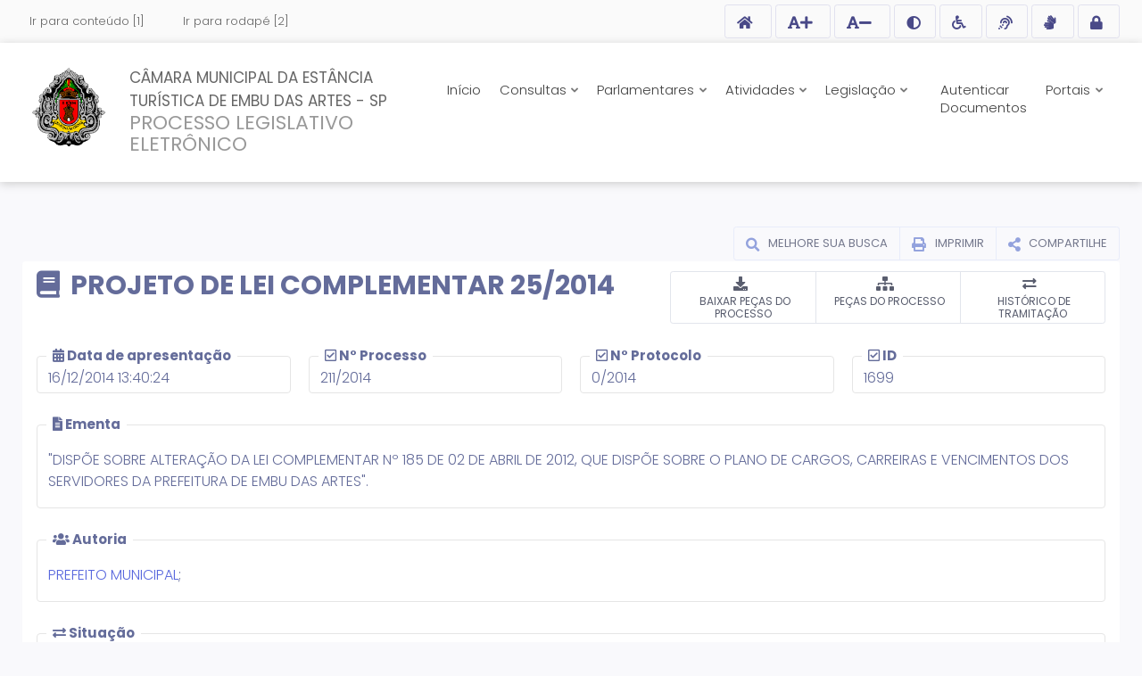

--- FILE ---
content_type: text/html; charset=utf-8
request_url: https://nopapercloud.cmembu.sp.gov.br/spl/processo.aspx?id=1699&autor=1014&ano=2014
body_size: 13444
content:


<!DOCTYPE html>
<html lang="pt-br">
<head id="Head1"><meta charset="utf-8" /><meta name="viewport" content="width=device-width, initial-scale=1" /><title>
	PROCESSO LEGISLATIVO ELETRÔNICO | CÂMARA MUNICIPAL DA ESTÂNCIA TURÍSTICA DE EMBU DAS ARTES - SP
</title>

    <!-- inicio: Favicon -->
    <link rel="shortcut icon" type="image/x-icon" sizes="16x16" href="">
    
    
    
    <link rel="mask-icon" href="/spl/img/favicon/safari-pinned-tab.svg?v=2" color="#1e9ee6">
    <meta name="msapplication-TileColor" content="#ffffff" /><meta name="theme-color" content="#ffffff" />
    <!-- fim: Favicon -->

    <!-- inicio: Social meta -->
    <meta property="og:type" content="website" />
    <meta property="og:title" content="PROCESSO LEGISLATIVO ELETRÔNICO | CÂMARA MUNICIPAL DA ESTÂNCIA TURÍSTICA DE EMBU DAS ARTES - SP">
    <meta property="og:description" content="Este Portal disponibiliza o Banco de Dados da Produção Legislativa de CÂMARA MUNICIPAL DA ESTÂNCIA TURÍSTICA DE EMBU DAS ARTES - SP">
    <meta property="og:image" content="/spl/img/share.png?v=2">
    <meta property="og:locale" content="pt_BR" /><meta property="og:image:width" content="570" /><meta property="og:image:height" content="300" /><meta name="twitter:card" content="summary" />
    <meta name="twitter:title" content="PROCESSO LEGISLATIVO ELETRÔNICO | CÂMARA MUNICIPAL DA ESTÂNCIA TURÍSTICA DE EMBU DAS ARTES - SP">
    <meta name="twitter:description" content="Este Portal disponibiliza o Banco de Dados da Produção Legislativa de CÂMARA MUNICIPAL DA ESTÂNCIA TURÍSTICA DE EMBU DAS ARTES - SP">
    <meta name="twitter:image" content="/spl/img/share.png?v=2">
    <!-- fim: Social meta -->

    <link rel="stylesheet" href="/bootflat/css/bootstrap.min.css?v=030418">
    
    
    
    
    <link rel="stylesheet" type="text/css" href="/bootflat/css/validationEngine.jquery.min.css?v=030418" />
    <link rel="stylesheet" type="text/css" href="/css/select2.min.css?v=030418" />

    <!--[if lt IE 9]>
        <script src="/bootflat/js/ie/html5shiv.js"></script>
        <script src="/bootflat/js/ie/respond.min.js"></script>
    <![endif]-->

    <!-- Bootstrap -->
    <script src="/bootflat/js/jquery-1.11.1.min.js"></script>
    <script src="/bootflat/js/bootstrap.min.js"></script>
    <script type="text/javascript" src="/js/jquery-migrate-1.2.1.min.js"></script>

    

    <!-- Bootflat's JS files.-->
    <script src="/bootflat/js/icheck.min.js"></script>
    <script src="/bootflat/js/jquery.fs.selecter.min.js"></script>
    <script src="/bootflat/js/jquery.fs.stepper.min.js"></script>
    <script src="/bootflat/js/jquery.mask.min.js"></script>
    <script src="/bootflat/js/scripts.js"></script>
    <script src="/bootflat/js/jquery.cookie.js"></script>

    <link href="/Sistema/css/toastr.min.css" rel="stylesheet" type="text/css" />
    <link href="/Sistema/css/select2.min.css" rel="stylesheet" type="text/css" />
   
    
    <script type="text/javascript" src="/Sistema/assets/js/toastr.min.js?v=2"
        charset="utf-8"></script>
    <script type="text/javascript" src="/Sistema/js/select2.min.js" ></script>

    
    

    <script type="text/javascript">
        function ShowToatr(tipo, texto) {
            toastr.options = {
                "closeButton": true,
                "debug": false,
                "newestOnTop": true,
                "progressBar": false,
                "positionClass": "toast-top-right",
                "preventDuplicates": true,
                "onclick": null,
                "showDuration": "300",
                "hideDuration": "1000",
                "timeOut": "0",
                "extendedTimeOut": "1000",
                "showEasing": "swing",
                "hideEasing": "linear",
                "showMethod": "fadeIn",
                "hideMethod": "fadeOut"
            };
            toastr[tipo](texto);
        }
    </script>

    <!-- inicio: Fonts -->
    <link rel="stylesheet" href="/css/fonts-googleapis.css">
    <!-- fim: Fonts -->

    <!-- inicio: Plugins Styles -->
    <link rel="stylesheet" href="/css/socicon.min.css?v=13102020">
    
    <script src="/js/9c7648d5db.js" crossorigin="anonymous"></script>
    <link rel="stylesheet" href="/css/all.min.css">

    <link rel="stylesheet" href="/spl/plugins/flaticon/flaticon.min.css">
    <link rel="stylesheet" href="/spl/plugins/flaticon2/flaticon.min.css">
    <link rel="stylesheet" href="/spl/plugins/jquery-ui/jquery-ui.min.css">
    <!-- fim: Plugins Styles -->

    <!-- inicio: Page Styles -->
    <link rel="stylesheet" href="/spl/css/style.bundle.css?v=202309011518">
    <link rel="stylesheet" href="/spl/css/style.v2.css?v=15:31:15">
    <!-- fim: Page Styles -->

    <script>
        $(function () {
            if ($('.head-to-fixed').length) {
                $('.body-fixed-content').html("<div class='kt-portlet'><div class='kt-portlet__head'>" + $('.head-to-fixed').html() + "</div></div>").hide();

                const el_position_top = $('.head-to-fixed').offset().top;
                const el_height = $('.head-to-fixed').outerHeight();
                const width_window = $(window).width();

                $(window).scroll(function () {
                    var scroll_top = $(window).scrollTop();
                    if (scroll_top > (el_position_top + el_height) && width_window > 576) {
                        $('.body-fixed-content').fadeIn('fast');
                    } else {
                        $('.body-fixed-content').fadeOut('fast');
                    }
                });
            }
        });
    </script>

    <style type="text/css">
        #imgBrasao {
            max-width: 100px;
            max-height: 120px;
        }

        .bg-image-1-custom {
            background: url(../Arquivo/Statics/bg-1.jpg) no-repeat center top !important;
        }
    </style>

    <style id="cssGlobal" type="text/css"></style>
    <link type='text/css' href='/bootflat/css/chosen.min.css' rel='stylesheet' />
    <script type='text/javascript' src='/bootflat/js/chosen.jquery.min.js'></script>
    <link type='text/css' href='/bootflat/css/validationEngine.jquery.min.css'
        rel='stylesheet' media='screen' />
    <script type='text/javascript' src='/bootflat/js/jquery.mask.min.js'></script>
    <script type='text/javascript' src='/bootflat/js/jquery.maxlength.js'></script>
    <script type="text/javascript" src="/js/jquery-migrate-1.2.1.min.js"></script>
    <script type='text/javascript' src='/bootflat/js/jquery.validationEngine.min.js'></script>
    <script type='text/javascript' src='/bootflat/js/jquery.validationEngine-pt_BR.min.js?v=202007091646'></script>
    <script type='text/javascript' src='/bootflat/js/other-validations.js'></script>
    <script type="text/javascript" src="/js/plugins/fancybox/jquery.fancybox.js"></script>
    <link rel="stylesheet" type="text/css" href="/js/plugins/fancybox/jquery.fancybox.css"
        media="screen" />
    <script src="https://challenges.cloudflare.com/turnstile/v0/api.js"></script>


    <script type="text/javascript">

        $(document).ready(function () {

            Recaptcha();

            $(".chosen").chosen({
                search_contains: true,
                no_results_text: "Sem resultados para",
                placeholder_text_single: "Selecione",
                placeholder_text_multiple: "Selecione"
            });
            $("#formulario").validationEngine({ autoHidePrompt: true, promptPosition: "topLeft", scroll: false });
            $('.fancybox').fancybox();

            $('#ContentPlaceHolder1_a_link_acompanhe').attr('href', '#inline1');
        });

        const _recaptcha_key = '';

        function Recaptcha() {

            if (_recaptcha_key !== "") {
                $("#div_recaptcha").attr("data-sitekey", _recaptcha_key);
            }
            else {
                $("#div_recaptcha").remove();
            }
        }

    </script>
    <style type="text/css">
        #lib_enviar {
            border: none !important;
        }

        h3.interno-title {
            font-size: 15px;
        }

        .espaco {
            padding: 0 20px;
        }
    </style>
    <link rel="stylesheet" type="text/css" href="/css/ficha.css" />
    <link rel="stylesheet" type="text/css" href="/css/plugins/animate.min.css" />
    <link rel="stylesheet" href="/css/tmln-style.css" />
    <link rel="stylesheet" href="/css/diagram-style.css" />
    <script type="text/javascript" src="/js/modernizr.min.js"></script>
    <script type="text/javascript" src="/js/tmln-timeline.js"></script>
    <script type="text/javascript" src="/js/tmln-diagram.js?v=20250609"></script>
    <script async src="/js/page.js"></script>
</head>

<body>
     <div id="divJsScript"></div>
     <div id="divJsScriptMaster"></div>
    <form method="post" action="./processo.aspx?id=1699&amp;autor=1014&amp;ano=2014" id="formulario" class="form-root">
<div class="aspNetHidden">
<input type="hidden" name="__EVENTTARGET" id="__EVENTTARGET" value="" />
<input type="hidden" name="__EVENTARGUMENT" id="__EVENTARGUMENT" value="" />
<input type="hidden" name="__VIEWSTATE" id="__VIEWSTATE" value="/[base64]/[base64]/npJqdi" />
</div>

<script type="text/javascript">
//<![CDATA[
var theForm = document.forms['formulario'];
if (!theForm) {
    theForm = document.formulario;
}
function __doPostBack(eventTarget, eventArgument) {
    if (!theForm.onsubmit || (theForm.onsubmit() != false)) {
        theForm.__EVENTTARGET.value = eventTarget;
        theForm.__EVENTARGUMENT.value = eventArgument;
        theForm.submit();
    }
}
//]]>
</script>


<script src="/WebResource.axd?d=bmBANFQbnzC0qFatB_BsGH1bplfOoC9z2k-kpIgz8Z_UPc_mnyuH7U_RXwcC4io5oSdeJ1Vd-DAaP6LkawKPSC8czjKCsmlhNAApH3L0AtQ1&amp;t=638188774842821406" type="text/javascript"></script>


<script src="/ScriptResource.axd?d=p0e98e1WkKLDgxuYfgVQ24TuL8ZJuCUOw-kbI7yrsochQQPSd6vHNDb7Cy8GhszkqhHKiTE4W6TfPLj-3TjH_p72U5TQ8K8WZMDopHWDCNmLc209uQz2x0J6WftpaqWtg90Ju0nlAr1wqMOR1JzjNdLl6Fk4RFybIzlhhQVlFpjzP74EUKW55Oy2tQ4Q0bQ-0&amp;t=49337fe8" type="text/javascript"></script>
<script type="text/javascript">
//<![CDATA[
if (typeof(Sys) === 'undefined') throw new Error('A estrutura do cliente do ASP.NET Ajax falhou ao ser carregada.');
//]]>
</script>

<script src="/ScriptResource.axd?d=IMv2E_MsU-NxXkm7Hu3c-5RggD7_0N6_gU53PMRLmSmxm2Hspn4_CthWHNtcMpvmeKbIBKlFcOz_sWLwXnOoCRYA3V4f3Nn2twydECnCEQcYXZjqzX4V0nm-k7TOxBtJ8wX2L1O7fTeXykwvJwxukQMY6eVXao_ahwJlpnA1S-4i3tUWPOZC_nYXQBstb16W0&amp;t=49337fe8" type="text/javascript"></script>
<div class="aspNetHidden">

	<input type="hidden" name="__VIEWSTATEGENERATOR" id="__VIEWSTATEGENERATOR" value="CF6FC1B8" />
	<input type="hidden" name="__EVENTVALIDATION" id="__EVENTVALIDATION" value="/wEdAAjhoWI4vjReRjQo30c0rjJvFv371xDaP4c22/Ybks0T+dQLCDDIY8oK7qb0vgDi59eoDSG464l9Pl377PpBijo95a6ynRHaGjRa0adLIUKrxEGr4kKDQZOPASWJDLec4DJh5MKMhs6gr11h39Aob4HpTrKldgVn8aO27gNtzpc8oP26g6VrAtIJuEwBmPFN1ga6g1PlFwMxcZILScw3ZyTJ" />
</div>
        <!-- inicio: pagina -->
        <div class="pagina d-flex flex-column">

            <div id="linha_acessibilidade" class="linha-acessibilidade">
                <div class="container-fluid no-print">
                    <div class="d-block d-sm-flex align-items-center justify-content-between">
                        <ul id="acessibilidade_links" class="list-unstyled list-inline acessibilidade-links">
                            <li class="nav-item mr-3">
                                <a class="nav-link" accesskey="1" href="#conteudo">Ir para conteúdo [1]</a>
                            </li>
                            <li class="nav-item">
                                <a class="nav-link" accesskey="2" href="#rodape">Ir para rodapé [2]</a>
                            </li>
                        </ul>

                        <ul class="list-unstyled list-inline acessibilidade-btns">
                            <li>
                                <a href="./" id="acessibilidade_home" class="btn btn-outline-secondary" title="Ir para página inicial">
                                    <span class="sr-only">Acessar página inicial do site</span><i class="fa fa-home" aria-hidden="true"></i>
                                </a>
                            </li>

                            <li>
                                <button id="acessibilidade_aumentarfonte" type="button" accesskey="3" class="btn btn-outline-secondary" title="Aumentar tamanho da fonte">
                                    <span class="sr-only">Ação para aumentar tamanho da fonte do site</span><i class="fa fa-font" aria-hidden="true"></i><i
                                        class="fa fa-plus ml-n2" aria-hidden="true"></i>
                                </button>
                            </li>
                            <li>
                                <button id="acessibilidade_diminuirfonte" type="button" accesskey="4" class="btn btn-outline-secondary" title="Diminuir tamanho da fonte">
                                    <span class="sr-only">Ação para diminuir tamanho da fonte do site</span><i class="fa fa-font" aria-hidden="true"></i><i
                                        class="fa fa-minus ml-n2" aria-hidden="true"></i>
                                </button>
                            </li>
                            <li>
                                <button id="acessibilidade_contraste" type="button" accesskey="5" class="btn btn-outline-secondary" title="Aplicar Alto Contraste">
                                    <span class="sr-only">Ação para aplicar auto contraste no site</span><i class="fa fa-fw fa-adjust" aria-hidden="true"></i>
                                </button>
                            </li>
                            <li>
                                <a href="/spl/acessibilidade.aspx" id="btn_acessiblidade_site" accesskey="6" class="btn btn-outline-secondary" title="Acessibilidade do site">
                                    <span class="sr-only">Acessar página sobre acessibilidade do site</span><i class="fa fa-fw fa-wheelchair"
                                        aria-hidden="true"></i>
                                </a>
                            </li>
                            <li>
                                <a href="./acessibilidade.aspx?pagina=nvda" id="btn_acessiblidade_nvda" accesskey="7" class="btn btn-outline-secondary" title="NVDA - Leitor de Tela">
                                    <span class="sr-only">Acessar página sobre NVDA - Leitor de Tela</span><i class="fa fa-fw fa-assistive-listening-systems"
                                        aria-hidden="true"></i>
                                </a>
                            </li>
                            <li>
                                <a href="./acessibilidade.aspx?pagina=vlibras" id="btn_acessiblidade_vlibras" accesskey="8" class="btn btn-outline-secondary" title="VLibras - Tradutor de Libras">
                                    <span class="sr-only">Acessar página sobre VLibras - Tradutor de Libras</span><i class="fa fa-fw fa-sign-language"
                                        aria-hidden="true"></i>
                                </a>
                            </li>
                            
                            <li>
                                <a href="/Sistema/" target="_blank" class="btn btn-outline-secondary" title="Sistema">
                                    <span class="sr-only">Acessar Intranet</span><i id="cadeado" class="fa fa-fw fa-lock" aria-hidden="true"></i>
                                </a>
                            </li>
                        </ul>
                    </div>
                </div>
            </div>

            <!-- inicio: pagina-cabecalho -->
            <div id="cabecalho" class="pagina-cabecalho">
                <script type="text/javascript">
//<![CDATA[
Sys.WebForms.PageRequestManager._initialize('ctl00$scm_principal', 'formulario', [], [], [], 90, 'ctl00');
//]]>
</script>

                <script src="/js/MicrosoftAjax.js" type="text/javascript"></script>
                <!-- baixar este script e alocar na pasta JS's -->

                <ul class="skiplist">
                    <li class="skip"><a href="#conteudo" tabindex="1" accesskey="1">Ir para o conteúdo</a></li>
                    <li class="skip"><a href="#footer" tabindex="2" accesskey="2">Ir para o rodapé</a></li>
                </ul>


                <div class="container-fluid">
                    <div class="d-block d-lg-flex justify-content-between align-items-center">
                        <div id="dvHeader" class="header-logo-menu d-block d-lg-flex align-items-center">
                            <div class="header-logo">
                                
                                <div id="div_brasao" class="d-block d-sm-flex align-items-center">
                                    <a href="./" id="a_brasao_link" class="logo-imagem" accesskey="9">
                                        <img id="imgBrasao" src="/Arquivo/Statics/brasao.png" alt="PROCESSO LEGISLATIVO ELETRÔNICO | CÂMARA MUNICIPAL DA ESTÂNCIA TURÍSTICA DE EMBU DAS ARTES - SP" style="max-width: 100px;max-height:120px;" />
                                    </a>
                                    <div id="layoutCliente" class="logo-texto">
                                        <a href="./">
                                            <strong id="titulo_leg" class="ajustar_fonte" style="text-transform: none; font-size: 17px;">CÂMARA MUNICIPAL DA ESTÂNCIA TURÍSTICA DE EMBU DAS ARTES - SP</strong><br />
                                            <span id="subtitulo_leg" class="ajustar_fonte">Processo Legislativo Eletrônico</span>

                                        </a>
                                    </div>
                                    
                                </div>
                            </div>

                            <div class="header-menu no-print">
                                <nav id="menu_cabecalho" class="navbar navbar-expand-sm navbar-light pr-0">
                                    <button class="navbar-toggler" type="button" data-toggle="collapse" data-target="#navbarNavDropdown"
                                        aria-controls="navbarNavDropdown" aria-expanded="false" aria-label="Toggle navigation">
                                        <span class="navbar-toggler-icon"></span>MENU
                                    </button>
                                    <div id="navbarNavDropdown" class="collapse navbar-collapse pr-0">
                                        <ul class="navbar-nav">
                                            <li class="nav-item">
                                                <a href="./" id="nav_inicio" class="nav-link">Início</a>
                                            </li>
                                            <li class="nav-item dropdown">
                                                <a href="#" id="navbarDropdownMenuConsulta" class="nav-link dropdown-toggle" role="button" data-toggle="dropdown" aria-haspopup="true" aria-expanded="false">Consultas
                                                </a>
                                                <div class="dropdown-menu" aria-labelledby="navbarDropdownMenuConsulta">
                                                    <a href="./" id="linkConsultaSimples" class="dropdown-item">Consulta Simples</a>
                                                    <a href="./?busca=avancada" id="linkBuscaAvancada" class="dropdown-item">Consulta Avançada</a>
                                                    <a href="./consulta-tipo.aspx" id="linkConsultaTipo" class="dropdown-item">Consulta por Tipo</a>
                                                    <a href="./consulta-situacao.aspx" id="linkConsultaSituacao" class="dropdown-item">Consulta por Situação</a>
                                                    <a href="./consulta-autor.aspx" id="linkConsultaAutor" class="dropdown-item">Consulta por Autor</a>
                                                    <a href="./consulta-cronologico.aspx" id="linkConsultaCronologico" class="dropdown-item">Índice Cronológico</a>
                                                </div>
                                            </li>

                                            <li id="liMenuParlamentares" class="nav-item dropdown">
                                                <a class="nav-link dropdown-toggle" href="#" id="navbarDropdownMenuParlamentares" role="button" data-toggle="dropdown"
                                                    aria-haspopup="true" aria-expanded="false">Parlamentares
                                                </a>
                                                <div class="dropdown-menu" aria-labelledby="navbarDropdownMenuParlamentares">

                                                    <a href="./parlamentares.aspx" id="linkConsultaParlamentares" class="dropdown-item">Vereadores</a>
                                                    <a href="./mesas.aspx" id="linkConsultaMesas" class="dropdown-item">Mesa Diretora</a>
                                                    <a href="./comissoes.aspx" id="linkConsultaComissoes" class="dropdown-item">Comissões</a>
                                                </div>
                                            </li>

                                            <li class="nav-item dropdown">
                                                <a class="nav-link dropdown-toggle" href="#" id="navbarDropdownMenuAtividades" role="button" data-toggle="dropdown"
                                                    aria-haspopup="true" aria-expanded="false">Atividades
                                                </a>
                                                <div class="dropdown-menu" aria-labelledby="navbarDropdownMenuAtividades">
                                                    <a href="./sessoes.aspx" id="linkConsultaSessoes" class="dropdown-item">Sessões Plenárias</a>
                                                    <a href="./comissao-reunioes.aspx" id="linkConsultaComissaoReunioes" class="dropdown-item">Reuniões das Comissões</a>
                                                </div>
                                            </li>
                                            <li id="nav_legislacao_drop" class="nav-item dropdown">
                                                <a href="#" id="navbarDropdownMenuLegislacao" class="nav-link dropdown-toggle" role="button" data-toggle="dropdown" aria-haspopup="true" aria-expanded="false">Legislação
                                                </a>
                                                <div class="dropdown-menu" aria-labelledby="navbarDropdownMenuLegislacao">
                                                    <a href="https://leismunicipais.com.br/camara/sp/embu-das-artes" id="btn_leg_municipal_topo" class="dropdown-item">Legislação Municipal</a>
                                                    <a href="https://www.al.sp.gov.br/alesp/pesquisa-legislacao/" id="btn_leg_estadual_topo" class="dropdown-item" target="_blank">Legislação Estadual</a>
                                                    <a class="dropdown-item" href="http://www4.planalto.gov.br/legislacao/" target="_blank">Legislação Federal</a>
                                                </div>
                                            </li>
                                            <li class="nav-item">
                                                
                                            </li>
                                            <li class="nav-item">
                                                
                                            </li>
                                            <li class="nav-item">
                                                <a href="../autenticidade" id="linkAutenticiade" target="_blank" data-html="true" data-toggle="tooltip" data-placement="bottom" data-title="Conferência de autenticidade de documentos." class="nav-link">Autenticar Documentos</a>
                                            </li>
                                            <li id="box_portais_topo" class="nav-item dropdown">
                                                <a class="nav-link dropdown-toggle" href="#" id="navbarDropdownMenuPortais" role="button" data-toggle="dropdown"
                                                    aria-haspopup="true" aria-expanded="false">Portais
                                                </a>
                                                <div class="dropdown-menu" aria-labelledby="navbarDropdownMenuPortais">
                                                    <a href="http://cmembu.sp.gov.br/" id="link_institucional" class="dropdown-item" target="_blank">Institucional</a>
                                                    <a href="http://nopapercloud.cmembu.sp.gov.br/legislacao/" id="link_producao" class="dropdown-item" target="_blank">Processo Legislativo</a>
                                                    
                                                    
                                                    
                                                    
                                                    
                                                    

                                                </div>
                                            </li>

                                            <li class="nav-item">
                                                
                                            </li>
                                        </ul>
                                    </div>
                                </nav>
                            </div>
                        </div>
                    </div>
                </div>
            </div>
            <!-- fim: pagina cabecalho -->

            

            <!-- inicio: pagina corpo -->
            <div class="pagina-corpo d-flex flex-column justify-content-between">
                <!-- inicio: pagina conteudo -->
                <div class="pagina-conteudo" id="conteudo">
                    

     <div id="div_recaptcha" data-appearance="interaction-only" class="cf-turnstile"></div>    
    
    <input type="hidden" name="ctl00$ContentPlaceHolder1$padraoTabela" id="ContentPlaceHolder1_padraoTabela" value="0" />

    <div class="container-fluid min-height-500">
        <div class="row actions no-print">
            <div class="col-xs-12 col-sm-12 col-md-12 col-lg-12">
                
                <div class="btn-group pull-right">
                    <a id="ContentPlaceHolder1_hyp_melhorar_busca" class="btn btn-default" href="./?id=1699&amp;autor=1014&amp;ano=2014"><i class="fa fa-search"></i><span class="hidden-xs">&nbsp;MELHORE SUA BUSCA</span></a>
                    <a href="#" class="btn btn-default btn_print"><i class="fa fa-print"></i><span class="hidden-xs">&nbsp;IMPRIMIR</span></a>
                    <a class="a2a_dd btn btn-default" href="https://www.addtoany.com/share"><i class="fa fa-share-alt" aria-hidden="true"></i><span class="hidden-xs">&nbsp;COMPARTILHE</span></a>
                </div>
            </div>
            <div class="col-xs-12 col-sm-12 col-md-12 col-lg-12 badges">
                <span id="ContentPlaceHolder1_filtros"></span>
                <div class="pull-right" id="resultado-legenda">
                    
                </div>
            </div>
        </div>
        <div class="panel panel-custom-branco panel-title-big">
            <div class="panel-heading">
                <div class="row">
                    <div class="col-xs-12 col-sm-12 col-md-7 col-lg-7">
                        <h2 id="ContentPlaceHolder1_h3_processo" class="panel-title"><i class='fa fa-book'></i>&nbsp; Projeto de Lei Complementar 25/2014</h2>
                    </div>
                    <div class="col-xs-12 col-sm-12 col-md-5 col-lg-5 no-print">
                        <div class="btn-group btn-group-justified btn-group-custom-ficha" role="group">

                            <a id="ContentPlaceHolder1_btn_baixar_pecas_processo" class="btn btn-secondary pt-3" href="javascript:__doPostBack(&#39;ctl00$ContentPlaceHolder1$btn_baixar_pecas_processo&#39;,&#39;&#39;)"><i class='fas fa-lg fa-download mb-3'></i>&nbsp;BAIXAR PEÇAS DO PROCESSO</a>
                            <a href="/Sistema/Protocolo/Processo2/Digital.aspx?id=1699" id="ContentPlaceHolder1_btn_arvore_arquivos" class="btn btn-secondary pt-3" target="_blank"><i class='fas fa-lg fa-sitemap mb-3'></i>&nbsp;PEÇAS DO PROCESSO</a>
                            <a href="#" id="btn-historico-tramitacao" class="btn btn-secondary pt-3"><i class="fas fa-exchange-alt mb-3" aria-hidden="true"></i>&nbsp;HISTÓRICO DE TRAMITAÇÃO</a>
                            
                            

                        </div>
                    </div>
                </div>
            </div>
            <div class="panel-body">
                <span id="lblMensagem"></span>
                <div class="row row-mb-35">
                    <div class="col-xs-12 col-sm-3 col-md-3 col-lg-3">
                        <div class="label-box"><strong><i class="fa fa-calendar" aria-hidden="true"></i>&nbsp;Data de apresentação</strong> <span id="ContentPlaceHolder1_sp_data_apresentacao">16/12/2014 13:40:24</span></div>
                    </div>
                    <div class="col-xs-12 col-sm-3 col-md-3 col-lg-3">
                        <div class="label-box"><strong><i class="far fa-check-square" aria-hidden="true"></i>&nbsp;N° Processo</strong> <span id="ContentPlaceHolder1_sp_numero_processo">211/2014</span></div>
                    </div>
                    <div class="col-xs-12 col-sm-3 col-md-3 col-lg-3">
                        <div class="label-box"><strong><i class="far fa-check-square" aria-hidden="true"></i>&nbsp;N° Protocolo</strong> <span id="ContentPlaceHolder1_sp_numero_protocolo">0/2014</span></div>
                    </div>
                    <div class="col-xs-12 col-sm-3 col-md-3 col-lg-3">
                        <div class="label-box"><strong><i class="far fa-check-square" aria-hidden="true"></i>&nbsp;ID</strong> <span id="ContentPlaceHolder1_sp_id">1699</span></div>
                    </div>
                </div>

                <div class="row row-mb-35">
                    <div class="col-xs-12 col-sm-12 col-md-12 col-lg-12">
                        <div class="label-box">
                            <strong><i class="fas fa-file-alt" aria-hidden="true"></i>&nbsp;Ementa</strong><p id="ContentPlaceHolder1_p_ementa">"DISPÕE SOBRE ALTERAÇÃO DA LEI COMPLEMENTAR Nº 185 DE 02 DE ABRIL DE 2012, QUE DISPÕE SOBRE O PLANO DE CARGOS, CARREIRAS E VENCIMENTOS DOS SERVIDORES DA PREFEITURA DE EMBU DAS ARTES".</p>
                        </div>
                    </div>
                </div>
                <div id="ContentPlaceHolder1_div_autoria_exibicao" class="row row-mb-35">
                    <div id="ContentPlaceHolder1_div_autoria" class="col-xs-12 col-sm-12 col-md-12 col-lg-12">
                        <div class="label-box">
                            <strong id="ContentPlaceHolder1_tit_autoria"><i class="fa fa-users" aria-hidden="true"></i>&nbsp;Autoria</strong>
                            <p id="ContentPlaceHolder1_p_autoria"><a target='_blank' href='consulta-producao.aspx?autor=1014'>PREFEITO MUNICIPAL</a>; </p>
                        </div>
                    </div>
                </div>
                <div id="ContentPlaceHolder1_div_situacao_exibicao" class="row row-mb-35">
                    <div id="ContentPlaceHolder1_div_situacao" class="col-xs-12 col-sm-12 col-md-12 col-lg-12">
                        <div class="label-box">
                            <strong id="ContentPlaceHolder1_tit_situacao"><i class="fa fa-exchange" aria-hidden="true"></i>&nbsp;Situação</strong>
                            <p id="ContentPlaceHolder1_p_situacao">Em Andamento</p>
                        </div>
                    </div>
                </div>

                

                

                

                <div class="row row-mb-35">
                    
                </div>                           
                
               <div class="row row-mb-35">
                    
                </div>

                

                



                



                <div class="row">
                    
                </div>

            </div>
            <!-- panel-body -->
        </div>
        <!--panel-gray-light-->
        <!-- panel-body -->
        
        

    </div>
    <!--panel-custom-azul-escuro-->


    <div id="ContentPlaceHolder1_divOficio" class="container-fluid min-height-500">

        <div class="panel panel-default panel-gray-light" style="display: block;">
            <div class="panel-heading">
                <h2 class="panel-title">
                    <i class="fas fa-file-alt"></i>&nbsp; FICHA DE PROPOSIÇÃO</h2>
            </div>
            <div class="espaco panel-group">

                
                <div class="div_proposicoes">
                    <table width='100%' class="espaco panel-group">
                        <tr>
                            <td width='20%'>
                                
                            </td>
                            <td width='35%'>
                                
                            </td>

                            <td width='45%'>
                                
                            </td>
                        </tr>
                    </table>
                    <table border="0" class="table table-striped table-bordered table-condensed table-hover espaco panel-group">
                        
                        <tbody id="ContentPlaceHolder1_tb_acessorias">
                        </tbody>
                    </table>
                </div>
                
                
                <div id="ContentPlaceHolder1_div_anexos_tramitacoes">
                    <h3 class="interno-title">Anexos da Tramitação</h3>
                    <hr />
                    <table border="0" class="table table-striped table-bordered table-condensed table-hover">
                        <tbody id="ContentPlaceHolder1_tb_anexos">
                        </tbody>
                    </table>
                </div>

                <br />

            </div>
        </div>

    </div>

    <div id="inline1" style="width: 100%; display: none; min-width: 250px">
        <div class="panel panel-primary">
            <div class="panel-heading">
                <h3 class="panel-title">
                    <i class="fas fa-file-alt"></i>&nbsp;Acompanhe por e-mail
                </h3>
            </div>
            <div class="panel-body">
                <div class="list-group ajustar_fonte">
                    <div class="form-group">
                        <label>
                            Nome *</label>
                        <input name="ctl00$ContentPlaceHolder1$txt_nome" type="text" id="txt_nome" class="form-control validate[required]" maxlength="100" />
                    </div>
                    <div class="form-group">
                        <label>
                            E-mail *</label>
                        <input name="ctl00$ContentPlaceHolder1$txt_email" type="text" id="txt_email" class="form-control validate[required,custom[email]]" maxlength="100" />
                    </div>
                    <div class="form-group">
                        <label>
                            E-mail (Confirmação)*</label>
                        <input name="ctl00$ContentPlaceHolder1$txt_email_confirmacao" type="text" id="txt_email_confirmacao" class="form-control validate[required,custom[email]]" maxlength="100" />
                    </div>

                    <input type="submit" name="ctl00$ContentPlaceHolder1$lib_enviar" value="CADASTRAR" id="lib_enviar" class="validation[submit] btn btn-primary" />
                </div>
            </div>
        </div>
        <input type="hidden" name="ctl00$ContentPlaceHolder1$captcha" id="captcha" />
    </div>

                </div>
                <!-- fim: pagina conteudo -->

                <!-- inicio: pagina footer -->
                <div class="pagina-rodape no-print" id="rodape">
                    <div class="container-fluid">
                        <div class="row rodape-top d-block d-sm-flex justify-content-between">
                            <div class="col">
                                <p><strong>Consultas</strong></p>
                                <ul class="list-unstyled">
                                    <li><a href="./">Consulta Simples</a></li>
                                    <li><a href="./?busca=avancada">Consulta Avançada</a></li>
                                    <li><a href="./consulta-tipo.aspx">Consulta por Tipo</a></li>
                                    <li><a href="./consulta-situacao.aspx">Consulta por Situação</a></li>
                                    <li><a href="./consulta-autor.aspx">Consulta por Autor</a></li>
                                    <li><a href="./consulta-cronologico.aspx">Índice Cronológico</a></li>
                                </ul>
                            </div>
                            <div id="div_footer_parlamentares" class="col">
                                <p>
                                    <strong>Parlamentares e
                                    <br />
                                        Órgãos do Poder Legislativo</strong>
                                </p>
                                <ul class="list-unstyled">
                                    <li id="linkfooterParlamentares"><a href="./parlamentares.aspx">Vereadores</a></li>

                                    <li id="linkfooterMesa"><a href="./mesas.aspx">Mesa Diretora</a></li>
                                    <li id="linkfooterComissao"><a href="./comissoes.aspx">Comissões</a></li>
                                </ul>
                            </div>
                            <div class="col">
                                <p><strong>Atividades Legislativas</strong></p>
                                <ul class="list-unstyled">
                                    <li><a href="./sessoes.aspx">Sessões Plenárias</a></li>
                                    <li><a href="./comissao-reunioes.aspx">Reuniões das Comissões</a></li>
                                    
                                </ul>

                                <p><strong>Legislação</strong></p>
                                <ul class="list-unstyled">
                                    <li><a href="https://leismunicipais.com.br/camara/sp/embu-das-artes" id="btn_leg_municipal_rodape">Legislação Municipal</a></li>
                                    <li><a href="https://www.al.sp.gov.br/alesp/pesquisa-legislacao/" id="btn_leg_estadual_rodape" target="_blank">Legislação Estadual</a></li>
                                    <li><a href="http://www4.planalto.gov.br/legislacao/" target="_blank">Legislação Federal</a></li>
                                </ul>
                            </div>
                            <div class="col">
                                <p><strong>Ferramentas</strong></p>
                                <ul class="list-unstyled">
                                    <li><a href="./autenticidade" target="_blank">Autenticar Documentos</a></li>
                                    
                                </ul>
                                <div id="portais_rodape" class="col">
                                    <p id="box_portais_rodape"><strong>Portais</strong></p>
                                    <ul class="list-unstyled">
                                        <li><a href="http://cmembu.sp.gov.br/" id="link_institucional_rodape" target="_blank">Institucional</a>
                                        </li>
                                        <li><a href="http://nopapercloud.cmembu.sp.gov.br/legislacao/" id="link_producao_rodape" target="_blank">Produção
                                        Legislativa</a></li>
                                        <li>
                                        </li>
                                    </ul>
                                </div>

                            </div>
                        </div>
                        <div class="rodape-bottom d-block d-sm-flex justify-content-between align-items-center text-center text-sm-left">
                            <div class="rodape-copyright">
                                Copyright © <span id="ano_corrente">2026</span>&nbspCÂMARA MUNICIPAL DA ESTÂNCIA TURÍSTICA DE EMBU DAS ARTES - SP. Todos
                                os direitos reservados.
                            </div>

                            <div class="rodape-rodape mt-4 mt-sm-0 d-block d-sm-flex">
                                <div id="logo_rodape">
                                    <a href="https://agapeconsultoria.com.br" id="link_logo_rodapes" target="_blank">
                                        <img src="https://agapeconsultoria.com.br/logo/logo_white.png" />
                                    </a>
                                </div>
                            </div>
                        </div>
                    </div>
                </div>
                <!-- fim: pagina rodape -->

            </div>
            <!-- fim: pagina corpo -->
        </div>
        <!-- fim: pagina -->
    </form>

    

    <!-- Elemento que recebe conteudo html via js -->
    <div class="body-fixed-content"></div>

    <noscript>
        <div class="col-xs-12 col-sm-12 col-md-12 col-lg-12">
            <div class="alert alert-warning" role="alert">
                Você precisa habilitar o JavaScript para visualizar este Portal corretamente.
            </div>
        </div>
    </noscript>

</body>
</html>


--- FILE ---
content_type: text/css
request_url: https://nopapercloud.cmembu.sp.gov.br/css/tmln-style.css
body_size: 5291
content:
/* //#region Default */
  html * {
    -webkit-font-smoothing: antialiased;
    -moz-osx-font-smoothing: grayscale;
  }

  *,
  :after,
  :before {
    -webkit-box-sizing: border-box;
    -moz-box-sizing: border-box;
    box-sizing: border-box;
  }

  body {
    /* font-size: 100%; */
    /* padding-top: 100px; */
  }

  /* a {
    text-decoration: none;
  } */

  img {
    /*max-width: 100%;*/
  }
/* //#endregion */

/* //#region Timeline Default */
  .tmln-container {
    max-width: 1200px;
    margin: 0 auto;
    padding: 100px 15px;
  }

  .tmln-container::after {
    content: '';
    display: table;
    clear: both;
  }

  .tmln-timeline {
    position: relative;
  }

  .tmln-right-align {
    text-align: right;
  }

  .tmln-timeline-block {
    position: relative;
    min-height: 16px;
    padding-left: 35px;
    padding-right: 35px;
  }

  .tmln-timeline-block::before {
    content: "";
    position: absolute;
    height: 100%;
    left: 0;
    top: 0;
  }

  .tmln-timeline-block:last-child::before {
    display: none;
  }

  .tmln-right-align .tmln-timeline-block::before {
    right: 0;
    left: auto!important;
    margin-left: 0!important;
  }

  .tmln-timeline-block::after {
    content: "";
    display: table;
    clear: both;
  }

  .tmln-date,
  .tmln-timeline-img i {
    display: block;
  }

  .tmln-timeline-img {
    position: absolute;
    min-width: 1px;
    min-height: 1px;
    left: 0;
    top: 0;
  }

  .tmln-right-align .tmln-timeline-img {
    margin-left: 0!important;
    left: auto!important;
    right: 0;
  }

  .tmln-last-empty-item .tmln-timeline-img span {
    vertical-align: top;
  }

  .tmln-timeline-content-inner {
    position: relative;
  }

  .cssanimations .tmln-timeline-content.is-hidden {
    visibility: hidden;
  }

  .cssanimations .tmln-timeline-content.animated {
    visibility: visible;
  }

  .tmln-labels span {
    display: inline-block;
  }

  .tmln-labels {
    padding: 20px 0;
  }

  .tmln-labels.tmln-start-label {
    padding-top: 0!important;
  }

  .tmln-labels.tmln-end-label {
    margin-bottom: 0!important;
  }

  .turqoise {
    background: #00A79D!important;
  }

  .light-blue {
    background: #27AAE2!important;
  }

  .blue {
    background: #1D75BD!important;
  }

  .violette {
    background: #2B3991!important;
  }

  .dark-violette {
    background: #272264!important;
  }

  @media only screen and (min-width:679px) {
    .tmln-date-opposite,
    .tmln-left-align.tmln-date-opposite {
      margin-left: 190px;
    }
    .tmln-right-align.tmln-date-opposite {
      margin-right: 190px;
      margin-left: 0;
      text-align: right;
    }
    .tmln-date-opposite.tmln-alternate {
      margin: 0;
    }
    .tmln-timeline.tmln-alternate.tmln-left-align .tmln-timeline-content,
    .tmln-timeline.tmln-alternate.tmln-right-align .tmln-timeline-content,
    .tmln-timeline.tmln-date-opposite.tmln-left-align .tmln-timeline-content,
    .tmln-timeline.tmln-date-opposite.tmln-right-align .tmln-timeline-content {
      width: 100%;
    }
    .tmln-alternate .tmln-timeline-block::before {
      left: 50%;
    }
    .tmln-alternate .tmln-timeline-img {
      left: 50%!important;
    }
    .tmln-alternate .tmln-timeline-block.tmln-even-item .tmln-timeline-content {
      float: right;
    }
    .tmln-alternate .tmln-timeline-block.tmln-odd-item .tmln-timeline-content {
      float: left;
    }
    .tmln-date-opposite .tmln-date {
      position: absolute;
      /* top: 0; */
      top: 14px;
      text-align: right;
    }
    .tmln-alternate .tmln-timeline-block.tmln-odd-item .tmln-timeline-content,
    .tmln-alternate.tmln-date-opposite .tmln-timeline-block.tmln-even-item .tmln-date,
    .tmln-date-opposite.tmln-left-align .tmln-date,
    .tmln-right-align {
      text-align: right;
    }
    .tmln-alternate.tmln-date-opposite .tmln-timeline-block.tmln-odd-item .tmln-timeline-content .tmln-date,
    .tmln-date-opposite.tmln-right-align .tmln-date {
      text-align: left;
    }
    .tmln-alternate .tmln-timeline-label-block {
      text-align: center;
    }
    .tmln-alternate .tmln-timeline-label-block .tmln-labels span {
      left: 0;
      right: 0;
    }
  }

  @media only screen and (max-width:678px) {
    .tmln-timeline {
      margin-left: 20px;
    }
    .tmln-timeline.tmln-responsive-right,
    .tmln-timeline.tmln-right-align {
      margin-right: 20px;
      margin-left: 0;
    }
    .tmln-responsive-right .tmln-timeline-block::before,
    .tmln-responsive-right .tmln-timeline-img {
      margin-left: 0!important;
      left: auto!important;
      right: 0;
    }
    .tmln-responsive-right {
      text-align: right;
    }
    .tmln-date {
      margin-bottom: 0px;
      padding: 0 15px 15px;
    }
  }
/* //#endregion */

/* //#region Timeline Style */
  .tmln-style {
    color: #000;
    padding-top: 20px;
    padding-bottom: 120px;
  }

  .tmln-style .tmln-timeline-block::before {
    width: 2px;
    background: rgba(0, 0, 0, 0);
    margin-left: -1px;
    /* background: #6086B9; */
    background: #D5DBDB;
  }

  .tmln-style.tmln-right-align .tmln-timeline-block::before {
    margin-right: -1px;
  }

  .tmln-timeline-block {
    /*padding-bottom: 30px;
    padding-left: 45px;
    padding-right: 45px; */
    padding-bottom: 50px;
    padding-left: 20px;
    padding-right: 20px;
  }

  .tmln-timeline-block.opacity {
    opacity: .5 !important;
  }

  @media (max-width: 767px) {
    .tmln-timeline-block {
      padding-left: 40px;
    }
  }

  .tmln-style .tmln-timeline-img {
    padding: 0;
    margin-left: -28px;
    top: 2px;
    /*--- Box shadow value --*/
    /* width: 56px;
    height: 56px; */
    width: 56px;
    height: 80px;
    color: #6086B9;
    text-align: center;
    /* font-size: 28px; */
    font-size: 28px;
    /* cursor: pointer; */
    -webkit-transition: all 0.2s ease-in;
    transition: all 0.2s ease-out;
  }

  .tmln-style .tmln-timeline-img:hover span {
    transform: scale(1.35);
  }

  .tmln-style .tmln-timeline-img em {
    display: block;
    background: #6086B9;
    font-style: normal;
    font-size: 14px;
    width: 50px;
    left: 50%;
    position: absolute;
    margin-left: -25px;
    top: 55px;
    border-radius: 5px;
    padding: 5px 0;
    color: #fff;
    line-height: 12px;
    /* font-weight: bold; */
    transition: all 0.2s ease-out;
  }
  .tmln-style .tmln-item-processo .tmln-timeline-img em {
    background: #36ACB6;
  }

  .tmln-style .tmln-timeline-img em.hora {
    top: 65px;
  }

  .tmln-style .tmln-timeline-img:hover em {
    top: 65px;
  }

  .tmln-style .tmln-timeline-img span {
    display: inline-block;
    margin: auto;
    padding: 5px;
    min-height: 16px;
    min-width: 16px;
    background: #ffffff;
    -webkit-border-radius: 50%;
    border-radius: 50%;
    vertical-align: middle;
    box-shadow: 0 0 0 2px #6086B9;
    -webkit-box-shadow: 0 0 0 2px #6086B9;
    height: 50px;
    width: 50px;
    /* height: 40px;
    width: 40px; */
    color: #6086B9;
    transition: all 0.2s ease-out;
  }

  .tmln-style .tmln-item-processo .tmln-timeline-img span {
    color: #36ACB6;
    border-color: #36ACB6;
    box-shadow: 0 0 0 2px #36ACB6;
    -webkit-box-shadow: 0 0 0 2px #36ACB6;
  }

  .tmln-style .tmln-timeline-img i {
    display: block;
    position: relative;
    transform: translateY(-50%);
    top: 21px;
    left: .5px;
  }

  .tmln-style.tmln-right-align .tmln-timeline-img {
    margin-right: -28px;
  }

  .tmln-style .tmln-timeline-content {
    color: #6f6f6f;
  }

  .tmln-style .tmln-timeline-content:hover {
    /* transform: scale(1.05); */
  }

  .tmln-style .tmln-date {
    color: #9c9c9c;
    margin-bottom: 10px;
    display: block;
  }

  .tmln-style .tmln-date i {
    margin-right: 5px;
    position: relative;
    top: 1px;
  }

  .tmln-style h2 {
    margin: 0 0 5px;
    font-weight: 800;
    color: #6f6f6f;
    font-size: 16px;
  }

  .tmln-style p {
    margin: 0;
  }

  .tmln-style .tmln-timeline-label-block {
    padding-top: 0;
  }

  .tmln-style .tmln-labels {
    /* padding: 50px 0; */
    padding: 0 0 10px 0;
  }

  .tmln-style .tmln-labels.tmln-start-label {
    padding-top: 0;
  }

  .tmln-style .tmln-labels.tmln-end-label {
    padding-bottom: 0;
  }

  .tmln-style .tmln-label-mes {
    padding: 10px 0;
    text-transform: uppercase;
  }

  .tmln-style .tmln-labels span {
    position: relative;
    /* background: #6086B9; */
    background: #17A589;
    -webkit-border-radius: 50%;
    border-radius: 50%;
    vertical-align: top;
    color: #ffffff;
    text-align: center;
    font-size: 18px;
    font-weight: bold;
    /* box-shadow: 0 0 0 8px #6086B9;
    -webkit-box-shadow: 0 0 8px 0 #6086B9; */
    width: 60px;
    height: 60px;
    padding: 20px 5px;
    margin-left: -45px;
    left: -35px;
  }

  .tmln-style .tmln-labels.tmln-label-mes span {  
    width: 44px;
    height: 44px;
    font-size: 14px;
    padding-top: 14px;
  }

  .tmln-style.tmln-alternate .tmln-timeline-label-block .tmln-labels span {
    margin: 0;
  }

  .tmln-style.tmln-right-align .tmln-labels span {
    left: auto;
    right: -35px;
    margin-left: 0;
    margin-right: -45px;
  }

  .tmln-style .tmln-timeline-content-inner {
    display: block;
    /* padding: 30px; */
    padding: 0px;
    position: relative;
    -webkit-border-radius: 14px;
    /* border-radius: 14px; */
    border-radius: 5px;
    background: #ffffff;
    /* border: 2px solid #6086B9; */
    border: 2px solid #D5DBDB;
    /* cursor: pointer; */
    /* min-height: 140px; */
    min-height: 120px;
    -webkit-transition: all 0.2s ease-in;
    transition: all 0.2s ease-in;    
  }

.tmln-timeline-content-inner .clock strong, em {
    font-size: 13px!important;
}

.tmln-style .tmln-timeline-block.active .tmln-timeline-content-inner {
    -webkit-transition: all 0.2s ease-in;
    transition: all 0.2s ease-in;
    border-color: #ea837b;
}

  .tmln-style .tmln-timeline-block.active .tmln-timeline-content-inner:before {
    border-right-color: #ea837b !important;
  }

  .tmln-style.tmln-alternate .tmln-timeline-block.active.tmln-odd-item .tmln-timeline-content-inner::before {
    border-left-color: #ea837b !important;
  }

  .tmln-style .tmln-timeline-block.active .tmln-timeline-img {
    color: #ea837b;
  }

  .tmln-style .tmln-timeline-block.active .tmln-timeline-img span {
    box-shadow: 0 0 0 2px #ea837b;
    -webkit-box-shadow: 0 0 0 2px #ea837b;
  }

  .tmln-style .tmln-timeline-content-inner .media-section {
    width: 100%;
    max-height: 350px;
    overflow: hidden;
    margin-bottom: 20px;
  }

  .tmln-style .tmln-timeline-content-inner .media-section iframe {
    max-width: 100%;
    max-height: 350px;
  }

  .tmln-style .tmln-timeline-content-inner .text-content {
    text-align: left;
    position: relative;
    /* left: 10px; */
    left: 0px;
    display: block;
    padding: 15px;
  }

  .tmln-style .tmln-timeline-content-inner .text-content * {
    transition: all 0.2s ease-in;
  }
  .tmln-style .tmln-timeline-content-inner .text-content:hover * {
    color: #6086B9 !important;
  }

  .tmln-style .tmln-timeline-content-inner .text-content strong,
  .tmln-style .tmln-timeline-content-inner .tmln-date strong {
    display: block;
    /* font-weight: 800; */
    color: #6f6f6f;
    margin-bottom: 5px;
    font-size: 20px;
    line-height: 18px;
  }

  .tmln-style .tmln-timeline-content-inner .tmln-date strong {
    /* transition: all 0.2s ease-out; */
  }

  .tmln-style .tmln-timeline-content-inner .tmln-date strong:hover {
    /* color: #6086B9; */
  }

  .tmln-style .tmln-timeline-content-inner .text-content em,
  .tmln-style .tmln-timeline-content-inner .text-content a,
  .tmln-style .tmln-timeline-content-inner .tmln-date em,
  .tmln-style .tmln-timeline-content-inner .tmln-date a {
    display: block;
    font-style: normal;
    margin-bottom: 2px;
    color: #888;
    font-size: 16px;
  }
  .tmln-style .tmln-timeline-content-inner .tmln-date a {
    display: block;
  }
  .tmln-style .tmln-timeline-content-inner .tmln-date em {
    font-size: 15px;
  }

  .tmln-style .tmln-timeline-content-inner .tmln-date a {
    font-size: 16px;
    transition: all 0.2s ease-out;
  }

  .tmln-style .tmln-timeline-content-inner .tmln-date a:hover {
    color: #6086B9 !important;
  }


  .tmln-style .tmln-timeline-content-inner img {
    width: 85px;
    height: 85px;
    object-fit: cover;
    float: left;
    border-radius: 14px;
  }

  .tmln-style .tmln-timeline-content-inner::before,
  .tmln-style .tmln-timeline-content-inner::after {
    content: "";
    border-style: solid;
    border-color: transparent;
    position: absolute;
  }

  .tmln-style .tmln-timeline-content-inner::before {
    border-width: 10px 11px 10px 0;
    /* border-right-color: #6086B9; */
    border-right-color: #D5DBDB;
    left: -12px;
    top: 13px;
  }

  .tmln-style .tmln-timeline-content-inner::after {
    border-width: 8px 9px 8px 0;
    border-right-color: #ffffff;
    left: -9px;
    top: 15px;
  }

  .tmln-style.tmln-right-align .tmln-timeline-content-inner::before {
    border-width: 10px 0 10px 11px;
    border-left-color: #6086B9;
    left: auto;
    right: -12px;
  }

  .tmln-style.tmln-right-align .tmln-timeline-content-inner::after {
    border-width: 8px 0 8px 9px;
    border-left-color: #ffffff;
    right: -9px;
    left: auto;
  }

  @media only screen and (min-width:679px) {
    .tmln-date-opposite {
      margin-left: 203px;
    }
    .tmln-left-align.tmln-date-opposite {
      margin-left: 203px;
    }
    .tmln-right-align.tmln-date-opposite {
      margin-right: 203px;
      margin-left: 0;
    }
    .tmln-style.tmln-alternate .tmln-timeline-content,
    .tmln-style.tmln-date-opposite .tmln-timeline-content {
      width: calc(50% - 50px);
      /* width: calc(50% - 70px); */
    }
    .tmln-style.tmln-date-opposite .tmln-date {
      /* left: -248px; */
      /* left: -270px; */
      /* line-height: 56px; */
      /* width: 160px; */
      width: 100%;
      right: calc(100% + 102px);
      /* background-color: #00f; */
    }
    .tmln-style.tmln-date-opposite.tmln-right-align .tmln-date,
    .tmln-style.tmln-date-opposite.tmln-alternate .tmln-timeline-block.tmln-odd-item .tmln-date {
      /* right: -248px; */
      /* right: -270px; */
      left: auto;
      text-align: left;
      width: 100%;
      left: calc(100% + 102px);
      /* background-color: #00f; */
      position: relative;
      margin-top: -80px;
    }
    .tmln-style.tmln-right-align .tmln-date {
      left: auto;
      right: 0;
    }
    
    .tmln-style.tmln-alternate .tmln-odd-item .tmln-timeline-content-inner::before {
      border-width: 10px 0 10px 11px;
      /* border-left-color: #6086B9; */
      border-left-color: #D5DBDB;
      left: auto;
      right: -12px;
    }
    .tmln-style.tmln-alternate .tmln-odd-item .tmln-timeline-content-inner::after {
      border-width: 8px 0 8px 9px;
      border-left-color: #ffffff;
      right: -9px;
      left: auto;
      top: 15px;
    }
  }

  @media only screen and (max-width:1200px) {
    .tmln-style {
      margin-left: 45px;
    }
    .tmln-style.tmln-right-align {
      margin-left: 0;
      margin-right: 45px;
    }
  }

  @media only screen and (max-width:678px) {
    .tmln-style.tmln-responsive-right .tmln-labels span {
      left: auto;
      right: -47px
    }
    .tmln-style.tmln-responsive-right .tmln-timeline-block::before {
      margin-right: -1px;
    }
    .tmln-style.tmln-responsive-right .tmln-timeline-img {
      margin-right: -28px;
    }
    .tmln-style.tmln-alternate .tmln-timeline-label-block .tmln-labels span {
      /* margin-left: -45px; */
      margin-left: -35px;
    }
    .tmln-style.tmln-alternate .tmln-timeline-label-block .tmln-label-mes span {
      margin-left: -27px;
    }
    .tmln-style.tmln-responsive-right .tmln-labels span,
    .tmln-style.tmln-alternate.tmln-responsive-right .tmln-labels span {
      right: -35px;
      margin-right: -45px;
      left: auto;
      margin-left: 0;
    }
    .tmln-style.tmln-responsive-right {
      margin-left: 0;
      margin-right: 45px;
    }

    .tmln-style.tmln-responsive-right .tmln-timeline-content-inner::before {
      border-width: 10px 0 10px 11px;
      border-left-color: #6086B9;
      left: auto;
      right: -11px;
    }
    .tmln-style.tmln-responsive-right .tmln-timeline-content-inner::after {
      border-width: 8px 0 8px 9px;
      border-left-color: #6086B9;
      right: -8px;
      left: auto;
    }
  }
/* //#endregion */

/* //#region Timeline Header */
  .tmln-header {
    background-color: #6086B9;
    border-bottom: 3px solid #446899;
    color: #fff;
    text-align: center;
    position: fixed;
    width: 100%;
    height: 100px;
    left: 0;
    top: 0;
    z-index: 99;
  }
  .tmln-header h1 {
    margin: 0;
    color: #fff;
    font-weight: normal;
    font-size: 28px;
    padding-top: 18px;
    text-transform: uppercase;
  }

  @media (max-width: 400px) {
    .tmln-header h1 {
      font-size: 19px;
    }
  }
/* //#endregion */

/* //#region Timeline Diagram */
  .tmln-diagram-mask {
    position: absolute;
    top: 0;
    left: 0;
    background: rgba(255, 255, 255, .85);
    width: 100%;
    height: 100%;
    display: none;
    z-index: 96;
  }

  .tmln-diagram-close {
    position: fixed;
    right: 0;
    top: 100px;
    width: 40px;
    height: 40px;
    line-height: 40px;
    text-align: center;
    color: #000;
    cursor: pointer;
    z-index: 100;
    display: none;
  }

  .tmln-diagram {
    position: absolute;
    top: 0;
    left: 0;
    width: 100%;
    display: none;
    z-index: 98;
    text-align: center;
    overflow: auto;
    overflow-y: hidden;
  }

  .tmln-diagram::-webkit-scrollbar-track{
    -webkit-box-shadow: inset 0 0 4px rgba(0,0,0,0.3);
    background-color: #FFF;
  }

  .tmln-diagram::-webkit-scrollbar {
    width: 8px;
    background-color: #FFF;
  }

  .tmln-diagram::-webkit-scrollbar-thumb {
    -webkit-box-shadow: inset 0 0 4px rgba(0,0,0,.4);
    border-radius: 8px;
    background-color: #EEE;
  }

  .tmln-timeline-block.tmln-active {
    z-index: 97;
  }
  .tmln-style .tmln-timeline-block.tmln-active::before {
    height: calc(100% - 40px);
  }
/* //#endregion */

/* //#region Ajustes */
.tmln-style .tmln-timeline-block:last-child .tmln-labels{
	padding-top: 0;
}
.tmln-style {
	padding-bottom: 0;
}
/* //#endregion */

/* //#region Ajuste Felipe */
.tmln-timeline-obj {
    clear: both;
    height: 0px;
    overflow: hidden;
    position: relative;
    background-color: #fff;
}

.tmln-timeline-obj .tmln-timeline-obj-inner {
    margin: 10px 0px;
    padding: 20px 0;
    border: 1px solid #eee;
    border-left: 0;
    border-right: 0;
    box-shadow: inset 0px 8px 8px -10px #CCC, inset 0px -8px 8px -10px #CCC;
    -webkit-box-shadow: inset 0px 8px 8px -10px #CCC, inset 0px -8px 8px -10px #CCC;
    -moz-box-shadow: inset 0px 8px 8px -10px #CCC, inset 0px -8px 8px -10px #CCC;
    text-align: center;
}


/*COME�O CSS COMENTARIOS PROCESSOS*/

.portlet {
    margin-bottom: 15px;
}

.btn-white {
    border-color: #cccccc;
    color: #333333;
    background-color: #ffffff;
}

.portlet {
    border: 1px solid;
}

    .portlet .portlet-heading {
        padding: 0 15px;
    }

        .portlet .portlet-heading h4 {
            padding: 1px 0;
            font-size: 16px;
        }

        .portlet .portlet-heading a {
            color: #fff;
        }

            .portlet .portlet-heading a:hover,
            .portlet .portlet-heading a:active,
            .portlet .portlet-heading a:focus {
                outline: none;
            }

    .portlet .portlet-widgets .dropdown-menu a {
        color: #333;
    }

    .portlet .portlet-widgets ul.dropdown-menu {
        min-width: 0;
    }

    .portlet .portlet-heading .portlet-title {
        float: left;
    }

        .portlet .portlet-heading .portlet-title h4 {
            margin: 10px 0;
        }

    .portlet .portlet-heading .portlet-widgets {
        float: right;
        margin: 8px 0;
    }

        .portlet .portlet-heading .portlet-widgets .tabbed-portlets {
            display: inline;
        }

        .portlet .portlet-heading .portlet-widgets .divider {
            margin: 0 5px;
        }

    .portlet .portlet-body {
        padding: 15px;
        background: #fff;
    }

    .portlet .portlet-footer {
        padding: 10px 15px;
        background: #e0e7e8;
    }

        .portlet .portlet-footer ul {
            margin: 0;
        }

.portlet-green,
.portlet-green > .portlet-heading {
    border-color: #16a085;
}

    .portlet-green > .portlet-heading {
        color: #fff;
        background-color: #16a085;
    }

.portlet-orange,
.portlet-orange > .portlet-heading {
    border-color: #f39c12;
}

    .portlet-orange > .portlet-heading {
        color: #fff;
        background-color: #f39c12;
    }

.portlet-blue,
.portlet-blue > .portlet-heading {
    border-color: #2980b9;
}

    .portlet-blue > .portlet-heading {
        color: #fff;
        background-color: #2980b9;
    }

.portlet-red,
.portlet-red > .portlet-heading {
    border-color: #e74c3c;
}

    .portlet-red > .portlet-heading {
        color: #fff;
        background-color: #e74c3c;
    }

.portlet-purple,
.portlet-purple > .portlet-heading {
    border-color: #8e44ad;
}

    .portlet-purple > .portlet-heading {
        color: #fff;
        background-color: #8e44ad;
    }

.portlet-default,
.portlet-dark-blue,
.portlet-default > .portlet-heading,
.portlet-dark-blue > .portlet-heading {
    border-color: #34495e;
}

    .portlet-default > .portlet-heading,
    .portlet-dark-blue > .portlet-heading {
        color: #fff;
        background-color: #34495e;
    }

.portlet-basic,
.portlet-basic > .portlet-heading {
    border-color: #333;
}

    .portlet-basic > .portlet-heading {
        border-bottom: 1px solid #333;
        color: #333;
        background-color: #fff;
    }

@media(min-width:768px) {
    .portlet {
        margin-bottom: 30px;
    }
}

.img-chat {
    width: 40px;
    height: 40px;
}

.text-green {
    color: #16a085;
}

.text-orange {
    color: #f39c12;
}

.text-red {
    color: #e74c3c;
}

p {
    margin-top: 15px;
}

.icon {
    width: 45px;
    height: 45px;
    background-color: #3498db;
    color: white;
    font-size: 20px;
    font-weight: bold;
    display: flex;
    justify-content: center;
    align-items: center;
    border-radius: 50%;
    text-align: center;
    float: left;
    margin-right: 10px;
}

/* //#endregion */


--- FILE ---
content_type: text/css
request_url: https://nopapercloud.cmembu.sp.gov.br/css/diagram-style.css
body_size: 560
content:
/* //#region #diagrama-list Style */
  #diagrama-list {
    display: flex;
    margin: 0px auto;
  }

.diagrama {
    padding: 10px;
    height: 100% !important;
    max-height: 100% !important;
}

  .diagrama.diagram-active {
    display: block;
  }
/* //#endregion */

/* //#region SVG */
  .diagrama svg {
    width: 100%;
    height: 100%;
    margin: 0 auto;
  }
  
  .diagrama svg text {
    font-family: Arial, Helvetica, sans-serif;
    font-size: 11px;
    text-align: middle;
  }

  .diagrama svg path,
  .diagrama svg rect,
  .diagrama svg circle,
  .diagrama svg polygon {
    fill: none;
    stroke: black;
    stroke-width: 1;
  }

  .diagrama svg rect,
  .diagrama svg circle,
  .diagrama svg polygon,
  .diagrama svg marker
  .diagrama svg path {
    fill: white;
  }

  .diagrama svg marker path {
    stroke-linecap: round;
    stroke-dasharray: 10000, 1;
  }

  .diagrama svg .task rect {
    rx: 5;
    fill: #f9f9f9;
  }

  .diagrama svg .textannotation rect {
    stroke-width: 0;
    fill: #ddd;
  }

  .diagrama svg .exclusivegateway polygon,
  .diagrama svg .startevent circle,
  .diagrama svg .endevent circle,
  .diagrama svg .intermediatecatchevent circle,
  .diagrama svg .intermediatethrowevent circle {
    stroke-width: 1;
  }

  .diagrama svg .exclusivegateway polygon {
    fill: #f8fc96;
    stroke: #b5ba22;
  }

  .diagrama svg .exclusivegateway path {
    fill: #b5ba22;
    stroke: #b5ba22;
  }
  
  .diagrama svg .startevent circle {
    fill: #c2f68e;
    stroke: #6fc01e;
  }

  .diagrama svg .endevent circle {
    fill: #f68e8e;
    stroke: #c02f2f;
    stroke-width: 3;
  }

  .diagrama svg .intermediatecatchevent circle,
  .diagrama svg .intermediatethrowevent circle {
    fill: #fcfdf0;
    stroke: #b8bf5A;
  }

  .diagrama svg .intermediatecatchevent path {
    stroke: #b8bf5A;
  }

  .diagrama svg .intermediatethrowevent path {
    fill: #b8bf5A;
    stroke: none;
  }

  .diagrama svg .association path {
    stroke-dasharray: 2, 5;
  }

  .diagrama svg #sequenceflowend path {
    fill: #000;
  }

  .diagrama svg .object-active rect {
    fill:#e8f2ff;
    stroke:#6086b9;
    stroke-width:2;
  }
/* //#endregion */

--- FILE ---
content_type: application/javascript
request_url: https://nopapercloud.cmembu.sp.gov.br/js/tmln-diagram.js?v=20250609
body_size: 817
content:
var viewers = {};

(function ($) {
    $(document).ready(function () {

        var parametro = $('#ContentPlaceHolder1_padraoTabela').val();

        if (parametro != undefined && parametro == "1") {
            ocultarTimeline();
        }

        $('body').on('click', '#btn-ver-tabela', function () {
            ocultarTimeline();
        });

        $('body').on('click', '#btn-ver-timeline', function () {
            ocultarTabela();
        });

        $('body').on('click', '#btn-historico-tramitacao', function (e) {
            e.preventDefault();
            // Scroll
            $('html, body').animate({
                scrollTop: $('#historico-tramitacao').offset().top
            }, 800);
        });

        $('body').on('click', '.tmln-item-diagram', function (e) {
            e.preventDefault();

            var _block = $(this).parents('.tmln-timeline-block');
            var _active = $(_block).hasClass('tmln-active');

            if ($(this).attr('data-model') != null && $(this).attr('data-model').length > 0) {
                $('.tmln-timeline-block.tmln-active').each(function () { $(this).removeClass('tmln-active'); });
                $('.tmln-timeline-obj .diagrama svg .object-active').each(function () {
                    $(this).attr("class", $(this).attr("class").replace('object-active', ''));
                });

                if (_active == true) {
                    $(_block).find(".tmln-timeline-obj").stop().animate({ height: "0px" });
                } else {
                    var obj = $('.tmln-timeline-obj .diagrama svg #' + $(this).attr('data-model-object'));
                    var ele = $(this).attr('data-model-object');

                    if (ele != null && viewers[ele] == null) {
                        viewers[ele] = new Viewer();

                        viewers[ele].init("#diagram_" + ele);
                        viewers[ele].open(decodeURIComponent($("input[name='source_" + ele + "']").val()), function () {
                            $("#diagram_" + ele + " svg").height(this.bpmn.get('canvas').viewbox().inner.height);

                            this.setElement(ele);
                            this.bpmn.get('canvas').zoom('fit-viewport', 'auto');
                            this.bpmn.get('canvas').zoom('fit-viewport', 'auto');
                        });
                    }

                    $(obj).attr("class", $(obj).attr("class") + ' object-active');
                    $(_block).find(".tmln-timeline-obj").stop().animate({ height: "100%" });
                    $(_block).addClass('tmln-active');
                }
            }
        });
    });
})(jQuery);

function ocultarTimeline(){
    $('#tamitacao-table').removeClass('hide');
    $('#tamitacao-timeline').addClass('hide');
}

function ocultarTabela() {
    $('#tamitacao-table').addClass('hide');
    $('#tamitacao-timeline').removeClass('hide');
}